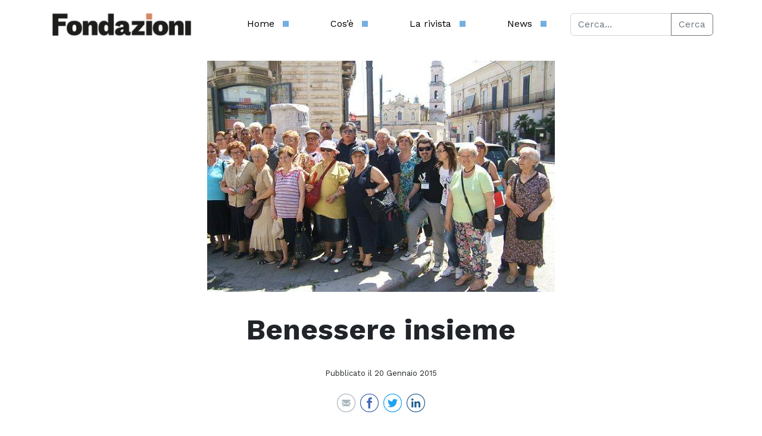

--- FILE ---
content_type: text/html; charset=UTF-8
request_url: https://fondazioni.acri.it/2015/01/20/benessere-insieme/
body_size: 66529
content:

<!DOCTYPE html>
<html lang="it-IT">
<head>
	<meta charset="UTF-8">
	<meta name="viewport" content="width=device-width, initial-scale=1, shrink-to-fit=no">
	<script src='https://acconsento.click/script-gtm.js' id='acconsento-script' data-key='5UUiZw6IFTXJeOYAWBAO98f4ltJSV2G3G1LT7BBl'></script>
	<meta name='robots' content='index, follow, max-image-preview:large, max-snippet:-1, max-video-preview:-1' />

	<!-- This site is optimized with the Yoast SEO plugin v26.7 - https://yoast.com/wordpress/plugins/seo/ -->
	<title>Benessere insieme - Fondazioni - ACRI</title>
	<link rel="canonical" href="https://fondazioni.acri.it/2015/01/20/benessere-insieme/" />
	<meta property="og:locale" content="it_IT" />
	<meta property="og:type" content="article" />
	<meta property="og:title" content="Benessere insieme - Fondazioni - ACRI" />
	<meta property="og:description" content="Per il terzo anno consecutivo la Fondazione&nbsp; Banca del Monte &ldquo;Domenico Siniscalco&nbsp; Ceci&rdquo; di Foggia, in collaborazione con l&rsquo;associazione&nbsp; &ldquo;Cultura e Ambiente&rdquo;, organizza&nbsp; il progetto &ldquo;Benessere insieme&rdquo;, destinato a&nbsp; circa 150 anziani del capoluogo con un reddito&nbsp; inferiore ai 20mila euro l&rsquo;anno. L&rsquo;iniziativa, interamente finanziata dalla Fondazione, prevede che gli ospiti vengano accompagnati&nbsp; a visitare [&hellip;]" />
	<meta property="og:url" content="https://fondazioni.acri.it/2015/01/20/benessere-insieme/" />
	<meta property="og:site_name" content="Fondazioni - ACRI" />
	<meta property="article:published_time" content="2015-01-20T16:47:31+00:00" />
	<meta property="article:modified_time" content="2023-03-21T13:56:19+00:00" />
	<meta property="og:image" content="https://fondazioni.acri.it/wp-content/uploads/2019/12/33-9_12_2014-17_3_6-1.jpg" />
	<meta property="og:image:width" content="584" />
	<meta property="og:image:height" content="388" />
	<meta property="og:image:type" content="image/jpeg" />
	<meta name="author" content="AcriGest" />
	<meta name="twitter:card" content="summary_large_image" />
	<meta name="twitter:creator" content="@acri_ufficiale" />
	<meta name="twitter:site" content="@acri_ufficiale" />
	<meta name="twitter:label1" content="Scritto da" />
	<meta name="twitter:data1" content="AcriGest" />
	<meta name="twitter:label2" content="Tempo di lettura stimato" />
	<meta name="twitter:data2" content="1 minuto" />
	<script type="application/ld+json" class="yoast-schema-graph">{"@context":"https://schema.org","@graph":[{"@type":"Article","@id":"https://fondazioni.acri.it/2015/01/20/benessere-insieme/#article","isPartOf":{"@id":"https://fondazioni.acri.it/2015/01/20/benessere-insieme/"},"author":{"name":"AcriGest","@id":"https://fondazioni.acri.it/#/schema/person/a5df86f6d93ef0ed662bca74368f2905"},"headline":"Benessere insieme","datePublished":"2015-01-20T16:47:31+00:00","dateModified":"2023-03-21T13:56:19+00:00","mainEntityOfPage":{"@id":"https://fondazioni.acri.it/2015/01/20/benessere-insieme/"},"wordCount":187,"publisher":{"@id":"https://fondazioni.acri.it/#organization"},"image":{"@id":"https://fondazioni.acri.it/2015/01/20/benessere-insieme/#primaryimage"},"thumbnailUrl":"https://fondazioni.acri.it/wp-content/uploads/2019/12/33-9_12_2014-17_3_6-1.jpg","articleSection":["Cura delle fragilità","Temi"],"inLanguage":"it-IT"},{"@type":"WebPage","@id":"https://fondazioni.acri.it/2015/01/20/benessere-insieme/","url":"https://fondazioni.acri.it/2015/01/20/benessere-insieme/","name":"Benessere insieme - Fondazioni - ACRI","isPartOf":{"@id":"https://fondazioni.acri.it/#website"},"primaryImageOfPage":{"@id":"https://fondazioni.acri.it/2015/01/20/benessere-insieme/#primaryimage"},"image":{"@id":"https://fondazioni.acri.it/2015/01/20/benessere-insieme/#primaryimage"},"thumbnailUrl":"https://fondazioni.acri.it/wp-content/uploads/2019/12/33-9_12_2014-17_3_6-1.jpg","datePublished":"2015-01-20T16:47:31+00:00","dateModified":"2023-03-21T13:56:19+00:00","breadcrumb":{"@id":"https://fondazioni.acri.it/2015/01/20/benessere-insieme/#breadcrumb"},"inLanguage":"it-IT","potentialAction":[{"@type":"ReadAction","target":["https://fondazioni.acri.it/2015/01/20/benessere-insieme/"]}]},{"@type":"ImageObject","inLanguage":"it-IT","@id":"https://fondazioni.acri.it/2015/01/20/benessere-insieme/#primaryimage","url":"https://fondazioni.acri.it/wp-content/uploads/2019/12/33-9_12_2014-17_3_6-1.jpg","contentUrl":"https://fondazioni.acri.it/wp-content/uploads/2019/12/33-9_12_2014-17_3_6-1.jpg","width":584,"height":388},{"@type":"BreadcrumbList","@id":"https://fondazioni.acri.it/2015/01/20/benessere-insieme/#breadcrumb","itemListElement":[{"@type":"ListItem","position":1,"name":"Home","item":"https://fondazioni.acri.it/"},{"@type":"ListItem","position":2,"name":"Benessere insieme"}]},{"@type":"WebSite","@id":"https://fondazioni.acri.it/#website","url":"https://fondazioni.acri.it/","name":"Fondazioni - ACRI","description":"","publisher":{"@id":"https://fondazioni.acri.it/#organization"},"potentialAction":[{"@type":"SearchAction","target":{"@type":"EntryPoint","urlTemplate":"https://fondazioni.acri.it/?s={search_term_string}"},"query-input":{"@type":"PropertyValueSpecification","valueRequired":true,"valueName":"search_term_string"}}],"inLanguage":"it-IT"},{"@type":"Organization","@id":"https://fondazioni.acri.it/#organization","name":"Fondazioni - ACRI","url":"https://fondazioni.acri.it/","logo":{"@type":"ImageObject","inLanguage":"it-IT","@id":"https://fondazioni.acri.it/#/schema/logo/image/","url":"https://fondazioni.acri.it/wp-content/uploads/2023/03/fondazioni-logo-mar-23.svg","contentUrl":"https://fondazioni.acri.it/wp-content/uploads/2023/03/fondazioni-logo-mar-23.svg","width":462,"height":72,"caption":"Fondazioni - ACRI"},"image":{"@id":"https://fondazioni.acri.it/#/schema/logo/image/"},"sameAs":["https://x.com/acri_ufficiale","https://www.linkedin.com/company/associazione-fondazioni-di-origine-bancaria-acri/mycompany/"]},{"@type":"Person","@id":"https://fondazioni.acri.it/#/schema/person/a5df86f6d93ef0ed662bca74368f2905","name":"AcriGest","image":{"@type":"ImageObject","inLanguage":"it-IT","@id":"https://fondazioni.acri.it/#/schema/person/image/","url":"https://secure.gravatar.com/avatar/05e45db448a3c0fb3363aebbf772a8b81ff39242f267c2ad637c974f56385545?s=96&d=mm&r=g","contentUrl":"https://secure.gravatar.com/avatar/05e45db448a3c0fb3363aebbf772a8b81ff39242f267c2ad637c974f56385545?s=96&d=mm&r=g","caption":"AcriGest"},"url":"https://fondazioni.acri.it/author/acrigest/"}]}</script>
	<!-- / Yoast SEO plugin. -->


<link rel="alternate" type="application/rss+xml" title="Fondazioni - ACRI &raquo; Feed" href="https://fondazioni.acri.it/feed/" />
<link rel="alternate" type="application/rss+xml" title="Fondazioni - ACRI &raquo; Feed dei commenti" href="https://fondazioni.acri.it/comments/feed/" />
<link rel="alternate" type="application/rss+xml" title="Fondazioni - ACRI &raquo; Benessere insieme Feed dei commenti" href="https://fondazioni.acri.it/2015/01/20/benessere-insieme/feed/" />
<link rel="alternate" title="oEmbed (JSON)" type="application/json+oembed" href="https://fondazioni.acri.it/wp-json/oembed/1.0/embed?url=https%3A%2F%2Ffondazioni.acri.it%2F2015%2F01%2F20%2Fbenessere-insieme%2F" />
<link rel="alternate" title="oEmbed (XML)" type="text/xml+oembed" href="https://fondazioni.acri.it/wp-json/oembed/1.0/embed?url=https%3A%2F%2Ffondazioni.acri.it%2F2015%2F01%2F20%2Fbenessere-insieme%2F&#038;format=xml" />
<style id='wp-img-auto-sizes-contain-inline-css'>
img:is([sizes=auto i],[sizes^="auto," i]){contain-intrinsic-size:3000px 1500px}
/*# sourceURL=wp-img-auto-sizes-contain-inline-css */
</style>
<style id='wp-emoji-styles-inline-css'>

	img.wp-smiley, img.emoji {
		display: inline !important;
		border: none !important;
		box-shadow: none !important;
		height: 1em !important;
		width: 1em !important;
		margin: 0 0.07em !important;
		vertical-align: -0.1em !important;
		background: none !important;
		padding: 0 !important;
	}
/*# sourceURL=wp-emoji-styles-inline-css */
</style>
<style id='wp-block-library-inline-css'>
:root{--wp-block-synced-color:#7a00df;--wp-block-synced-color--rgb:122,0,223;--wp-bound-block-color:var(--wp-block-synced-color);--wp-editor-canvas-background:#ddd;--wp-admin-theme-color:#007cba;--wp-admin-theme-color--rgb:0,124,186;--wp-admin-theme-color-darker-10:#006ba1;--wp-admin-theme-color-darker-10--rgb:0,107,160.5;--wp-admin-theme-color-darker-20:#005a87;--wp-admin-theme-color-darker-20--rgb:0,90,135;--wp-admin-border-width-focus:2px}@media (min-resolution:192dpi){:root{--wp-admin-border-width-focus:1.5px}}.wp-element-button{cursor:pointer}:root .has-very-light-gray-background-color{background-color:#eee}:root .has-very-dark-gray-background-color{background-color:#313131}:root .has-very-light-gray-color{color:#eee}:root .has-very-dark-gray-color{color:#313131}:root .has-vivid-green-cyan-to-vivid-cyan-blue-gradient-background{background:linear-gradient(135deg,#00d084,#0693e3)}:root .has-purple-crush-gradient-background{background:linear-gradient(135deg,#34e2e4,#4721fb 50%,#ab1dfe)}:root .has-hazy-dawn-gradient-background{background:linear-gradient(135deg,#faaca8,#dad0ec)}:root .has-subdued-olive-gradient-background{background:linear-gradient(135deg,#fafae1,#67a671)}:root .has-atomic-cream-gradient-background{background:linear-gradient(135deg,#fdd79a,#004a59)}:root .has-nightshade-gradient-background{background:linear-gradient(135deg,#330968,#31cdcf)}:root .has-midnight-gradient-background{background:linear-gradient(135deg,#020381,#2874fc)}:root{--wp--preset--font-size--normal:16px;--wp--preset--font-size--huge:42px}.has-regular-font-size{font-size:1em}.has-larger-font-size{font-size:2.625em}.has-normal-font-size{font-size:var(--wp--preset--font-size--normal)}.has-huge-font-size{font-size:var(--wp--preset--font-size--huge)}.has-text-align-center{text-align:center}.has-text-align-left{text-align:left}.has-text-align-right{text-align:right}.has-fit-text{white-space:nowrap!important}#end-resizable-editor-section{display:none}.aligncenter{clear:both}.items-justified-left{justify-content:flex-start}.items-justified-center{justify-content:center}.items-justified-right{justify-content:flex-end}.items-justified-space-between{justify-content:space-between}.screen-reader-text{border:0;clip-path:inset(50%);height:1px;margin:-1px;overflow:hidden;padding:0;position:absolute;width:1px;word-wrap:normal!important}.screen-reader-text:focus{background-color:#ddd;clip-path:none;color:#444;display:block;font-size:1em;height:auto;left:5px;line-height:normal;padding:15px 23px 14px;text-decoration:none;top:5px;width:auto;z-index:100000}html :where(.has-border-color){border-style:solid}html :where([style*=border-top-color]){border-top-style:solid}html :where([style*=border-right-color]){border-right-style:solid}html :where([style*=border-bottom-color]){border-bottom-style:solid}html :where([style*=border-left-color]){border-left-style:solid}html :where([style*=border-width]){border-style:solid}html :where([style*=border-top-width]){border-top-style:solid}html :where([style*=border-right-width]){border-right-style:solid}html :where([style*=border-bottom-width]){border-bottom-style:solid}html :where([style*=border-left-width]){border-left-style:solid}html :where(img[class*=wp-image-]){height:auto;max-width:100%}:where(figure){margin:0 0 1em}html :where(.is-position-sticky){--wp-admin--admin-bar--position-offset:var(--wp-admin--admin-bar--height,0px)}@media screen and (max-width:600px){html :where(.is-position-sticky){--wp-admin--admin-bar--position-offset:0px}}

/*# sourceURL=wp-block-library-inline-css */
</style><style id='global-styles-inline-css'>
:root{--wp--preset--aspect-ratio--square: 1;--wp--preset--aspect-ratio--4-3: 4/3;--wp--preset--aspect-ratio--3-4: 3/4;--wp--preset--aspect-ratio--3-2: 3/2;--wp--preset--aspect-ratio--2-3: 2/3;--wp--preset--aspect-ratio--16-9: 16/9;--wp--preset--aspect-ratio--9-16: 9/16;--wp--preset--color--black: #000000;--wp--preset--color--cyan-bluish-gray: #abb8c3;--wp--preset--color--white: #ffffff;--wp--preset--color--pale-pink: #f78da7;--wp--preset--color--vivid-red: #cf2e2e;--wp--preset--color--luminous-vivid-orange: #ff6900;--wp--preset--color--luminous-vivid-amber: #fcb900;--wp--preset--color--light-green-cyan: #7bdcb5;--wp--preset--color--vivid-green-cyan: #00d084;--wp--preset--color--pale-cyan-blue: #8ed1fc;--wp--preset--color--vivid-cyan-blue: #0693e3;--wp--preset--color--vivid-purple: #9b51e0;--wp--preset--gradient--vivid-cyan-blue-to-vivid-purple: linear-gradient(135deg,rgb(6,147,227) 0%,rgb(155,81,224) 100%);--wp--preset--gradient--light-green-cyan-to-vivid-green-cyan: linear-gradient(135deg,rgb(122,220,180) 0%,rgb(0,208,130) 100%);--wp--preset--gradient--luminous-vivid-amber-to-luminous-vivid-orange: linear-gradient(135deg,rgb(252,185,0) 0%,rgb(255,105,0) 100%);--wp--preset--gradient--luminous-vivid-orange-to-vivid-red: linear-gradient(135deg,rgb(255,105,0) 0%,rgb(207,46,46) 100%);--wp--preset--gradient--very-light-gray-to-cyan-bluish-gray: linear-gradient(135deg,rgb(238,238,238) 0%,rgb(169,184,195) 100%);--wp--preset--gradient--cool-to-warm-spectrum: linear-gradient(135deg,rgb(74,234,220) 0%,rgb(151,120,209) 20%,rgb(207,42,186) 40%,rgb(238,44,130) 60%,rgb(251,105,98) 80%,rgb(254,248,76) 100%);--wp--preset--gradient--blush-light-purple: linear-gradient(135deg,rgb(255,206,236) 0%,rgb(152,150,240) 100%);--wp--preset--gradient--blush-bordeaux: linear-gradient(135deg,rgb(254,205,165) 0%,rgb(254,45,45) 50%,rgb(107,0,62) 100%);--wp--preset--gradient--luminous-dusk: linear-gradient(135deg,rgb(255,203,112) 0%,rgb(199,81,192) 50%,rgb(65,88,208) 100%);--wp--preset--gradient--pale-ocean: linear-gradient(135deg,rgb(255,245,203) 0%,rgb(182,227,212) 50%,rgb(51,167,181) 100%);--wp--preset--gradient--electric-grass: linear-gradient(135deg,rgb(202,248,128) 0%,rgb(113,206,126) 100%);--wp--preset--gradient--midnight: linear-gradient(135deg,rgb(2,3,129) 0%,rgb(40,116,252) 100%);--wp--preset--font-size--small: 13px;--wp--preset--font-size--medium: 20px;--wp--preset--font-size--large: 36px;--wp--preset--font-size--x-large: 42px;--wp--preset--spacing--20: 0.44rem;--wp--preset--spacing--30: 0.67rem;--wp--preset--spacing--40: 1rem;--wp--preset--spacing--50: 1.5rem;--wp--preset--spacing--60: 2.25rem;--wp--preset--spacing--70: 3.38rem;--wp--preset--spacing--80: 5.06rem;--wp--preset--shadow--natural: 6px 6px 9px rgba(0, 0, 0, 0.2);--wp--preset--shadow--deep: 12px 12px 50px rgba(0, 0, 0, 0.4);--wp--preset--shadow--sharp: 6px 6px 0px rgba(0, 0, 0, 0.2);--wp--preset--shadow--outlined: 6px 6px 0px -3px rgb(255, 255, 255), 6px 6px rgb(0, 0, 0);--wp--preset--shadow--crisp: 6px 6px 0px rgb(0, 0, 0);}:where(.is-layout-flex){gap: 0.5em;}:where(.is-layout-grid){gap: 0.5em;}body .is-layout-flex{display: flex;}.is-layout-flex{flex-wrap: wrap;align-items: center;}.is-layout-flex > :is(*, div){margin: 0;}body .is-layout-grid{display: grid;}.is-layout-grid > :is(*, div){margin: 0;}:where(.wp-block-columns.is-layout-flex){gap: 2em;}:where(.wp-block-columns.is-layout-grid){gap: 2em;}:where(.wp-block-post-template.is-layout-flex){gap: 1.25em;}:where(.wp-block-post-template.is-layout-grid){gap: 1.25em;}.has-black-color{color: var(--wp--preset--color--black) !important;}.has-cyan-bluish-gray-color{color: var(--wp--preset--color--cyan-bluish-gray) !important;}.has-white-color{color: var(--wp--preset--color--white) !important;}.has-pale-pink-color{color: var(--wp--preset--color--pale-pink) !important;}.has-vivid-red-color{color: var(--wp--preset--color--vivid-red) !important;}.has-luminous-vivid-orange-color{color: var(--wp--preset--color--luminous-vivid-orange) !important;}.has-luminous-vivid-amber-color{color: var(--wp--preset--color--luminous-vivid-amber) !important;}.has-light-green-cyan-color{color: var(--wp--preset--color--light-green-cyan) !important;}.has-vivid-green-cyan-color{color: var(--wp--preset--color--vivid-green-cyan) !important;}.has-pale-cyan-blue-color{color: var(--wp--preset--color--pale-cyan-blue) !important;}.has-vivid-cyan-blue-color{color: var(--wp--preset--color--vivid-cyan-blue) !important;}.has-vivid-purple-color{color: var(--wp--preset--color--vivid-purple) !important;}.has-black-background-color{background-color: var(--wp--preset--color--black) !important;}.has-cyan-bluish-gray-background-color{background-color: var(--wp--preset--color--cyan-bluish-gray) !important;}.has-white-background-color{background-color: var(--wp--preset--color--white) !important;}.has-pale-pink-background-color{background-color: var(--wp--preset--color--pale-pink) !important;}.has-vivid-red-background-color{background-color: var(--wp--preset--color--vivid-red) !important;}.has-luminous-vivid-orange-background-color{background-color: var(--wp--preset--color--luminous-vivid-orange) !important;}.has-luminous-vivid-amber-background-color{background-color: var(--wp--preset--color--luminous-vivid-amber) !important;}.has-light-green-cyan-background-color{background-color: var(--wp--preset--color--light-green-cyan) !important;}.has-vivid-green-cyan-background-color{background-color: var(--wp--preset--color--vivid-green-cyan) !important;}.has-pale-cyan-blue-background-color{background-color: var(--wp--preset--color--pale-cyan-blue) !important;}.has-vivid-cyan-blue-background-color{background-color: var(--wp--preset--color--vivid-cyan-blue) !important;}.has-vivid-purple-background-color{background-color: var(--wp--preset--color--vivid-purple) !important;}.has-black-border-color{border-color: var(--wp--preset--color--black) !important;}.has-cyan-bluish-gray-border-color{border-color: var(--wp--preset--color--cyan-bluish-gray) !important;}.has-white-border-color{border-color: var(--wp--preset--color--white) !important;}.has-pale-pink-border-color{border-color: var(--wp--preset--color--pale-pink) !important;}.has-vivid-red-border-color{border-color: var(--wp--preset--color--vivid-red) !important;}.has-luminous-vivid-orange-border-color{border-color: var(--wp--preset--color--luminous-vivid-orange) !important;}.has-luminous-vivid-amber-border-color{border-color: var(--wp--preset--color--luminous-vivid-amber) !important;}.has-light-green-cyan-border-color{border-color: var(--wp--preset--color--light-green-cyan) !important;}.has-vivid-green-cyan-border-color{border-color: var(--wp--preset--color--vivid-green-cyan) !important;}.has-pale-cyan-blue-border-color{border-color: var(--wp--preset--color--pale-cyan-blue) !important;}.has-vivid-cyan-blue-border-color{border-color: var(--wp--preset--color--vivid-cyan-blue) !important;}.has-vivid-purple-border-color{border-color: var(--wp--preset--color--vivid-purple) !important;}.has-vivid-cyan-blue-to-vivid-purple-gradient-background{background: var(--wp--preset--gradient--vivid-cyan-blue-to-vivid-purple) !important;}.has-light-green-cyan-to-vivid-green-cyan-gradient-background{background: var(--wp--preset--gradient--light-green-cyan-to-vivid-green-cyan) !important;}.has-luminous-vivid-amber-to-luminous-vivid-orange-gradient-background{background: var(--wp--preset--gradient--luminous-vivid-amber-to-luminous-vivid-orange) !important;}.has-luminous-vivid-orange-to-vivid-red-gradient-background{background: var(--wp--preset--gradient--luminous-vivid-orange-to-vivid-red) !important;}.has-very-light-gray-to-cyan-bluish-gray-gradient-background{background: var(--wp--preset--gradient--very-light-gray-to-cyan-bluish-gray) !important;}.has-cool-to-warm-spectrum-gradient-background{background: var(--wp--preset--gradient--cool-to-warm-spectrum) !important;}.has-blush-light-purple-gradient-background{background: var(--wp--preset--gradient--blush-light-purple) !important;}.has-blush-bordeaux-gradient-background{background: var(--wp--preset--gradient--blush-bordeaux) !important;}.has-luminous-dusk-gradient-background{background: var(--wp--preset--gradient--luminous-dusk) !important;}.has-pale-ocean-gradient-background{background: var(--wp--preset--gradient--pale-ocean) !important;}.has-electric-grass-gradient-background{background: var(--wp--preset--gradient--electric-grass) !important;}.has-midnight-gradient-background{background: var(--wp--preset--gradient--midnight) !important;}.has-small-font-size{font-size: var(--wp--preset--font-size--small) !important;}.has-medium-font-size{font-size: var(--wp--preset--font-size--medium) !important;}.has-large-font-size{font-size: var(--wp--preset--font-size--large) !important;}.has-x-large-font-size{font-size: var(--wp--preset--font-size--x-large) !important;}
/*# sourceURL=global-styles-inline-css */
</style>

<style id='classic-theme-styles-inline-css'>
/*! This file is auto-generated */
.wp-block-button__link{color:#fff;background-color:#32373c;border-radius:9999px;box-shadow:none;text-decoration:none;padding:calc(.667em + 2px) calc(1.333em + 2px);font-size:1.125em}.wp-block-file__button{background:#32373c;color:#fff;text-decoration:none}
/*# sourceURL=/wp-includes/css/classic-themes.min.css */
</style>
<link rel='stylesheet' id='wppa_style-css' href='https://fondazioni.acri.it/wp-content/plugins/wp-photo-album-plus-xsaw-gu/wppa-style.css?ver=240910-83411' media='all' />
<style id='wppa_style-inline-css'>

.wppa-box {	border-style: solid; border-width:1px;border-radius:6px; -moz-border-radius:6px;margin-bottom:8px;background-color:#eeeeee;border-color:#cccccc; }
.wppa-mini-box { border-style: solid; border-width:1px;border-radius:2px;border-color:#cccccc; }
.wppa-cover-box {  }
.wppa-cover-text-frame {  }
.wppa-box-text {  }
.wppa-box-text, .wppa-box-text-nocolor { font-weight:normal; }
.wppa-thumb-text { font-weight:normal; }
.wppa-nav-text { font-weight:normal; }
.wppa-img { background-color:#eeeeee; }
.wppa-title { font-weight:bold; }
.wppa-fulldesc { font-weight:normal; }
.wppa-fulltitle { font-weight:normal; }
/*# sourceURL=wppa_style-inline-css */
</style>
<link rel='stylesheet' id='chld_thm_cfg_parent-css' href='https://fondazioni.acri.it/wp-content/themes/fondazioni/style.css?ver=6.9' media='all' />
<link rel='stylesheet' id='style-css' href='https://fondazioni.acri.it/wp-content/themes/fondazioni-child/style.css?ver=3.3.5.1678185735' media='all' />
<link rel='stylesheet' id='main-css' href='https://fondazioni.acri.it/wp-content/themes/fondazioni/assets/dist/main.css?ver=3.3.5.1678185735' media='all' />
<link rel='stylesheet' id='glg-photobox-style-css' href='https://fondazioni.acri.it/wp-content/plugins/gallery-lightbox-slider/css/photobox/photobox.min.css?ver=1.0.0.41' media='' />
<script src="https://fondazioni.acri.it/wp-includes/js/jquery/jquery.min.js?ver=3.7.1" id="jquery-core-js"></script>
<script src="https://fondazioni.acri.it/wp-includes/js/jquery/jquery-migrate.min.js?ver=3.4.1" id="jquery-migrate-js"></script>
<script src="https://fondazioni.acri.it/wp-includes/js/dist/hooks.min.js?ver=dd5603f07f9220ed27f1" id="wp-hooks-js"></script>
<script src="https://fondazioni.acri.it/wp-includes/js/dist/i18n.min.js?ver=c26c3dc7bed366793375" id="wp-i18n-js"></script>
<script id="wp-i18n-js-after">
wp.i18n.setLocaleData( { 'text direction\u0004ltr': [ 'ltr' ] } );
//# sourceURL=wp-i18n-js-after
</script>
<script src="https://fondazioni.acri.it/wp-content/plugins/wp-photo-album-plus-xsaw-gu/js/wppa-decls.js?ver=240910-63411" id="wppa-decls-js"></script>
<script src="https://fondazioni.acri.it/wp-includes/js/jquery/jquery.form.min.js?ver=4.3.0" id="jquery-form-js"></script>
<script src="https://fondazioni.acri.it/wp-includes/js/imagesloaded.min.js?ver=5.0.0" id="imagesloaded-js"></script>
<script src="https://fondazioni.acri.it/wp-includes/js/masonry.min.js?ver=4.2.2" id="masonry-js"></script>
<script src="https://fondazioni.acri.it/wp-includes/js/jquery/jquery.masonry.min.js?ver=3.1.2b" id="jquery-masonry-js"></script>
<script src="https://fondazioni.acri.it/wp-includes/js/jquery/ui/core.min.js?ver=1.13.3" id="jquery-ui-core-js"></script>
<script src="https://fondazioni.acri.it/wp-includes/js/jquery/ui/mouse.min.js?ver=1.13.3" id="jquery-ui-mouse-js"></script>
<script src="https://fondazioni.acri.it/wp-includes/js/jquery/ui/resizable.min.js?ver=1.13.3" id="jquery-ui-resizable-js"></script>
<script src="https://fondazioni.acri.it/wp-includes/js/jquery/ui/draggable.min.js?ver=1.13.3" id="jquery-ui-draggable-js"></script>
<script src="https://fondazioni.acri.it/wp-includes/js/jquery/ui/controlgroup.min.js?ver=1.13.3" id="jquery-ui-controlgroup-js"></script>
<script src="https://fondazioni.acri.it/wp-includes/js/jquery/ui/checkboxradio.min.js?ver=1.13.3" id="jquery-ui-checkboxradio-js"></script>
<script src="https://fondazioni.acri.it/wp-includes/js/jquery/ui/button.min.js?ver=1.13.3" id="jquery-ui-button-js"></script>
<script src="https://fondazioni.acri.it/wp-includes/js/jquery/ui/dialog.min.js?ver=1.13.3" id="jquery-ui-dialog-js"></script>
<script id="wppa-all-js-extra">
var wppaObj = {"restUrl":"https://fondazioni.acri.it/wp-json/","restNonce":"f9cebcae15"};
//# sourceURL=wppa-all-js-extra
</script>
<script src="https://fondazioni.acri.it/wp-content/plugins/wp-photo-album-plus-xsaw-gu/js/wppa-all.js?ver=240910-63411" id="wppa-all-js"></script>
<script src="https://fondazioni.acri.it/wp-content/plugins/wp-photo-album-plus-xsaw-gu/vendor/jquery-easing/jquery.easing.min.js?ver=8.8.03.003" id="nicescrollr-easing-min-js-js"></script>
<script src="https://fondazioni.acri.it/wp-content/plugins/gallery-lightbox-slider/js/jquery/photobox/jquery.photobox.min.js?ver=1.0.0.41" id="glg-photobox-js"></script>
<link rel="https://api.w.org/" href="https://fondazioni.acri.it/wp-json/" /><link rel="alternate" title="JSON" type="application/json" href="https://fondazioni.acri.it/wp-json/wp/v2/posts/3008" /><link rel="EditURI" type="application/rsd+xml" title="RSD" href="https://fondazioni.acri.it/xmlrpc.php?rsd" />
<meta name="generator" content="WordPress 6.9" />
<link rel='shortlink' href='https://fondazioni.acri.it/?p=3008' />
<meta name="generator" content="Powered by WPBakery Page Builder - drag and drop page builder for WordPress."/>
<meta name="generator" content="Powered by Slider Revolution 6.5.19 - responsive, Mobile-Friendly Slider Plugin for WordPress with comfortable drag and drop interface." />
<link rel="icon" href="https://fondazioni.acri.it/wp-content/uploads/2023/03/cropped-Fondazioni-favicon-512x512-1-32x32.png" sizes="32x32" />
<link rel="icon" href="https://fondazioni.acri.it/wp-content/uploads/2023/03/cropped-Fondazioni-favicon-512x512-1-192x192.png" sizes="192x192" />
<link rel="apple-touch-icon" href="https://fondazioni.acri.it/wp-content/uploads/2023/03/cropped-Fondazioni-favicon-512x512-1-180x180.png" />
<meta name="msapplication-TileImage" content="https://fondazioni.acri.it/wp-content/uploads/2023/03/cropped-Fondazioni-favicon-512x512-1-270x270.png" />
<script>function setREVStartSize(e){
			//window.requestAnimationFrame(function() {
				window.RSIW = window.RSIW===undefined ? window.innerWidth : window.RSIW;
				window.RSIH = window.RSIH===undefined ? window.innerHeight : window.RSIH;
				try {
					var pw = document.getElementById(e.c).parentNode.offsetWidth,
						newh;
					pw = pw===0 || isNaN(pw) ? window.RSIW : pw;
					e.tabw = e.tabw===undefined ? 0 : parseInt(e.tabw);
					e.thumbw = e.thumbw===undefined ? 0 : parseInt(e.thumbw);
					e.tabh = e.tabh===undefined ? 0 : parseInt(e.tabh);
					e.thumbh = e.thumbh===undefined ? 0 : parseInt(e.thumbh);
					e.tabhide = e.tabhide===undefined ? 0 : parseInt(e.tabhide);
					e.thumbhide = e.thumbhide===undefined ? 0 : parseInt(e.thumbhide);
					e.mh = e.mh===undefined || e.mh=="" || e.mh==="auto" ? 0 : parseInt(e.mh,0);
					if(e.layout==="fullscreen" || e.l==="fullscreen")
						newh = Math.max(e.mh,window.RSIH);
					else{
						e.gw = Array.isArray(e.gw) ? e.gw : [e.gw];
						for (var i in e.rl) if (e.gw[i]===undefined || e.gw[i]===0) e.gw[i] = e.gw[i-1];
						e.gh = e.el===undefined || e.el==="" || (Array.isArray(e.el) && e.el.length==0)? e.gh : e.el;
						e.gh = Array.isArray(e.gh) ? e.gh : [e.gh];
						for (var i in e.rl) if (e.gh[i]===undefined || e.gh[i]===0) e.gh[i] = e.gh[i-1];
											
						var nl = new Array(e.rl.length),
							ix = 0,
							sl;
						e.tabw = e.tabhide>=pw ? 0 : e.tabw;
						e.thumbw = e.thumbhide>=pw ? 0 : e.thumbw;
						e.tabh = e.tabhide>=pw ? 0 : e.tabh;
						e.thumbh = e.thumbhide>=pw ? 0 : e.thumbh;
						for (var i in e.rl) nl[i] = e.rl[i]<window.RSIW ? 0 : e.rl[i];
						sl = nl[0];
						for (var i in nl) if (sl>nl[i] && nl[i]>0) { sl = nl[i]; ix=i;}
						var m = pw>(e.gw[ix]+e.tabw+e.thumbw) ? 1 : (pw-(e.tabw+e.thumbw)) / (e.gw[ix]);
						newh =  (e.gh[ix] * m) + (e.tabh + e.thumbh);
					}
					var el = document.getElementById(e.c);
					if (el!==null && el) el.style.height = newh+"px";
					el = document.getElementById(e.c+"_wrapper");
					if (el!==null && el) {
						el.style.height = newh+"px";
						el.style.display = "block";
					}
				} catch(e){
					console.log("Failure at Presize of Slider:" + e)
				}
			//});
		  };</script>
<noscript><style> .wpb_animate_when_almost_visible { opacity: 1; }</style></noscript>	<!--script type="text/javascript">
var _iub = _iub || [];
_iub.csConfiguration = {"askConsentAtCookiePolicyUpdate":true,"countryDetection":true,"enableLgpd":true,"enableUspr":true,"floatingPreferencesButtonDisplay":"bottom-right","lgpdAppliesGlobally":false,"perPurposeConsent":true,"siteId":3058203,"whitelabel":false,"cookiePolicyId":69336180,"lang":"it", "banner":{ "acceptButtonCaptionColor":"#FFFFFF","acceptButtonColor":"#0073CE","acceptButtonDisplay":true,"backgroundColor":"#FFFFFF","brandBackgroundColor":"#FFFFFF","brandTextColor":"#000000","closeButtonDisplay":false,"customizeButtonCaptionColor":"#4D4D4D","customizeButtonColor":"#DADADA","customizeButtonDisplay":true,"explicitWithdrawal":true,"listPurposes":true,"logo":"[data-uri]","position":"float-top-center","rejectButtonCaptionColor":"#FFFFFF","rejectButtonColor":"#0073CE","rejectButtonDisplay":true,"showPurposesToggles":true,"textColor":"#000000" }};
</script>
<script type="text/javascript" src="//cdn.iubenda.com/cs/gpp/stub.js"></script>
<script type="text/javascript" src="//cdn.iubenda.com/cs/iubenda_cs.js" charset="UTF-8" async></script-->
	<!-- Matomo -->
	<script>
		var _paq = window._paq = window._paq || [];
		/* tracker methods like "setCustomDimension" should be called before "trackPageView" */
		_paq.push(['trackPageView']);
		_paq.push(['enableLinkTracking']);
		(function() {
		var u="https://matomo.vortix.it/matomo/";
		_paq.push(['setTrackerUrl', u+'matomo.php']);
		_paq.push(['setSiteId', '8']);
		var d=document, g=d.createElement('script'), s=d.getElementsByTagName('script')[0];
		g.async=true; g.src=u+'matomo.js'; s.parentNode.insertBefore(g,s);
		})();
	</script>
	<!-- End Matomo Code -->
	<link rel="preconnect" href="https://fonts.googleapis.com">
	<link rel="preconnect" href="https://fonts.gstatic.com" crossorigin>
	<link href="https://fonts.googleapis.com/css2?family=Work+Sans:ital,wght@0,400;0,500;0,600;0,700;0,800;0,900;1,400&display=swap" rel="stylesheet">
<link rel='stylesheet' id='yarppRelatedCss-css' href='https://fondazioni.acri.it/wp-content/plugins/yet-another-related-posts-plugin/style/related.css?ver=5.30.11' media='all' />
<link rel='stylesheet' id='yarpp-thumbnails-css' href='https://fondazioni.acri.it/wp-content/plugins/yet-another-related-posts-plugin/style/styles_thumbnails.css?ver=5.30.11' media='all' />
<style id='yarpp-thumbnails-inline-css'>
.yarpp-thumbnails-horizontal .yarpp-thumbnail {width: 1034px;height: 1074px;margin: 5px;margin-left: 0px;}.yarpp-thumbnail > img, .yarpp-thumbnail-default {width: 1024px;height: 1024px;margin: 5px;}.yarpp-thumbnails-horizontal .yarpp-thumbnail-title {margin: 7px;margin-top: 0px;width: 1024px;}.yarpp-thumbnail-default > img {min-height: 1024px;min-width: 1024px;}
/*# sourceURL=yarpp-thumbnails-inline-css */
</style>
<link rel='stylesheet' id='rs-plugin-settings-css' href='https://fondazioni.acri.it/wp-content/plugins/revslider/public/assets/css/rs6.css?ver=6.5.19' media='all' />
<style id='rs-plugin-settings-inline-css'>
#rs-demo-id {}
/*# sourceURL=rs-plugin-settings-inline-css */
</style>
</head>


<body class="wp-singular post-template-default single single-post postid-3008 single-format-standard wp-theme-fondazioni wp-child-theme-fondazioni-child wpb-js-composer js-comp-ver-6.8.0 vc_responsive">


<a href="#main" class="visually-hidden-focusable">Skip to main content</a>

<div id="wrapper">
	<header>
		<nav id="header" class="navbar navbar-expand-md navbar-light bg-light fixed-top">
			<div class="container">
				<a class="navbar-brand" href="https://fondazioni.acri.it" title="Fondazioni &#8211; ACRI" rel="home">
											<img src="https://fondazioni.acri.it/wp-content/uploads/2024/06/Widget-Fondazioni-2.png" alt="Fondazioni &#8211; ACRI" />
									</a>

				<button class="navbar-toggler" type="button" data-bs-toggle="collapse" data-bs-target="#navbar" aria-controls="navbar" aria-expanded="false" aria-label="Toggle navigation">
					<span class="navbar-toggler-icon"></span>
				</button>

				<div id="navbar" class="collapse navbar-collapse">
					<ul id="menu-menu" class="navbar-nav"><li itemscope="itemscope" itemtype="https://www.schema.org/SiteNavigationElement" id="menu-item-19140" class="menu-item menu-item-type-custom menu-item-object-custom nav-item menu-item-19140"><a title="Home" href="/" class="nav-link">Home</a></li>
<li itemscope="itemscope" itemtype="https://www.schema.org/SiteNavigationElement" id="menu-item-21887" class="menu-item menu-item-type-post_type menu-item-object-page nav-item menu-item-21887"><a title="Cos’è" href="https://fondazioni.acri.it/cose/" class="nav-link">Cos’è</a></li>
<li itemscope="itemscope" itemtype="https://www.schema.org/SiteNavigationElement" id="menu-item-19142" class="menu-item menu-item-type-custom menu-item-object-custom nav-item menu-item-19142"><a title="La rivista" href="/fondazioni_online" class="nav-link">La rivista</a></li>
<li itemscope="itemscope" itemtype="https://www.schema.org/SiteNavigationElement" id="menu-item-19143" class="menu-item menu-item-type-custom menu-item-object-custom nav-item menu-item-19143"><a title="News" href="/category/notizie" class="nav-link">News</a></li>
</ul>							<form class="search-form my-2 my-lg-0" role="search" method="get" action="https://fondazioni.acri.it/">
								<div class="input-group">
									<input type="text" name="s" class="form-control" placeholder="Cerca..." title="Search" />
									<button type="submit" name="submit" class="btn btn-outline-secondary">Cerca</button>
								</div>
							</form>
									</div><!-- /.navbar-collapse -->
			</div><!-- /.container -->
		</nav><!-- /#header -->
	</header>

	<main id="main" class="container" style="padding-top: 66px;">
					<div class="row">
				<div class="col-md-12 col-sm-12">
		
<article id="post-3008" class="post-3008 post type-post status-publish format-standard has-post-thumbnail hentry category-cura-delle-fragilita category-temi">
	<header class="entry-header text-center">
		<div class="post-thumbnail" style="max-width:800px;margin:20px auto 0"><img width="584" height="388" src="https://fondazioni.acri.it/wp-content/uploads/2019/12/33-9_12_2014-17_3_6-1.jpg" class="attachment-rta_thumb_cropped_1165x605 size-rta_thumb_cropped_1165x605 wp-post-image" alt="" decoding="async" fetchpriority="high" srcset="https://fondazioni.acri.it/wp-content/uploads/2019/12/33-9_12_2014-17_3_6-1.jpg 584w, https://fondazioni.acri.it/wp-content/uploads/2019/12/33-9_12_2014-17_3_6-1-300x199.jpg 300w" sizes="(max-width: 584px) 100vw, 584px" /></div>		<h1 class="entry-title">Benessere insieme</h1>
					<div class="entry-meta" style="margin-top:0">
				<span class="sep">Pubblicato il </span><time class="entry-date" datetime="2015-01-20T17:47:31+01:00">20 Gennaio 2015</time>				<p class="text-center mt-4">
					<a href="mailto:"><img src="/wp-content/uploads/2023/03/mail_icona.svg"></a> <a href="https://www.facebook.com/sharer/sharer.php?u=https://fondazioni.acri.it/2015/01/20/benessere-insieme" target="_blank"><img src="/wp-content/uploads/2023/03/facebook_icona.svg"></a> <a href="https://twitter.com/intent/tweet?url=https://fondazioni.acri.it/2015/01/20/benessere-insieme" target="_blank"><img src="/wp-content/uploads/2023/03/twitter-icon.svg"></a> <a href="https://www.linkedin.com/sharing/share-offsite/?url=https://fondazioni.acri.it/2015/01/20/benessere-insieme" target="_blank"><img src="/wp-content/uploads/2023/04/in-icon.svg" style="max-width:33px"></a></div>
				</p>
			</div><!-- /.entry-meta -->
			</header><!-- /.entry-header -->
	<div class="entry-content">
		<p class="MsoNormal" style="text-align: justify;"><span style="font-size: 10pt;">Per il terzo anno consecutivo la Fondazione&nbsp; Banca del Monte &ldquo;Domenico Siniscalco&nbsp; Ceci&rdquo; di Foggia, in collaborazione con l&rsquo;associazione&nbsp; &ldquo;Cultura e Ambiente&rdquo;, organizza&nbsp; il progetto &ldquo;Benessere insieme&rdquo;, destinato a&nbsp; circa 150 anziani del capoluogo con un reddito&nbsp; inferiore ai 20mila euro l&rsquo;anno. L&rsquo;iniziativa, interamente finanziata dalla Fondazione, prevede che gli ospiti vengano accompagnati&nbsp; a visitare mete culturali e ambientali&nbsp; della Daunia, in modo da approfondirne la&nbsp; conoscenza sia dal punto di vista storico-artistico&nbsp; e naturale, ma anche enogastronomico.&nbsp; Da poco si &egrave; concluso il primo dei tre cicli in&nbsp; cui si articola quest&rsquo;anno il progetto. Una&nbsp; cinquantina di persone over65 &egrave; stata accompagnata&nbsp; per sei giorni, in pullman, verso&nbsp; destinazioni di grande interesse, presso le&nbsp; quali, grazie anche allo stimolo dei volontari&nbsp; accompagnatori, diversi dei partecipanti&nbsp; hanno spesso fatto emergere i propri ricordi,&nbsp; condividendoli con i propri compagni di&nbsp; viaggio, in un&rsquo;atmosfera solidale e affiatata.</span><span style="font-size: 10pt;"> </p>
<p><em style="font-family: verdana, geneva;"><a href="http://www.acri.it/_upload/rivista/119_fondazioni_num_14.pdf" target="_blank" rel="noopener noreferrer">da &ldquo;Fondazioni&rdquo; luglio-agosto 2013</a></em><br /></span></p>
	</div><!-- /.entry-content -->

	

</article><!-- /#post-3008 -->
<div class='yarpp yarpp-related yarpp-related-website yarpp-template-thumbnails'>
<!-- YARPP Thumbnails -->
<h3>ARTICOLI CORRELATI</h3>
<div class="yarpp-thumbnails-horizontal">
<a class='yarpp-thumbnail' rel='norewrite' href='https://fondazioni.acri.it/2016/04/20/linnovazione-in-sanita/' title='L’innovazione in sanità'>
<img width="584" height="388" src="https://fondazioni.acri.it/wp-content/uploads/2019/12/3-20_4_2016-10_59_29-1.jpg" class="attachment-large size-large wp-post-image" alt="" data-pin-nopin="true" decoding="async" loading="lazy" srcset="https://fondazioni.acri.it/wp-content/uploads/2019/12/3-20_4_2016-10_59_29-1.jpg 584w, https://fondazioni.acri.it/wp-content/uploads/2019/12/3-20_4_2016-10_59_29-1-300x199.jpg 300w" sizes="auto, (max-width: 584px) 100vw, 584px" /><span class="yarpp-thumbnail-title">L’innovazione in sanità</span></a>
<a class='yarpp-thumbnail' rel='norewrite' href='https://fondazioni.acri.it/2017/01/30/intervento-straordinario-per-linsegnamento-di-sostegno/' title='Intervento straordinario per l&#8217;insegnamento di sostegno'>
<img width="584" height="388" src="https://fondazioni.acri.it/wp-content/uploads/2019/12/161020_laspezia-24_10_2016-17_31_2-1.jpg" class="attachment-large size-large wp-post-image" alt="" data-pin-nopin="true" decoding="async" loading="lazy" srcset="https://fondazioni.acri.it/wp-content/uploads/2019/12/161020_laspezia-24_10_2016-17_31_2-1.jpg 584w, https://fondazioni.acri.it/wp-content/uploads/2019/12/161020_laspezia-24_10_2016-17_31_2-1-300x199.jpg 300w" sizes="auto, (max-width: 584px) 100vw, 584px" /><span class="yarpp-thumbnail-title">Intervento straordinario per l&#8217;insegnamento di sostegno</span></a>
<a class='yarpp-thumbnail' rel='norewrite' href='https://fondazioni.acri.it/2017/01/30/cooperazione-internazionale-un-nuovo-bando-a-modena/' title='Cooperazione internazionale, un nuovo bando a Modena'>
<img width="584" height="388" src="https://fondazioni.acri.it/wp-content/uploads/2019/12/161124_modena-25_11_2016-13_12_30-1.jpg" class="attachment-large size-large wp-post-image" alt="" data-pin-nopin="true" decoding="async" loading="lazy" srcset="https://fondazioni.acri.it/wp-content/uploads/2019/12/161124_modena-25_11_2016-13_12_30-1.jpg 584w, https://fondazioni.acri.it/wp-content/uploads/2019/12/161124_modena-25_11_2016-13_12_30-1-300x199.jpg 300w" sizes="auto, (max-width: 584px) 100vw, 584px" /><span class="yarpp-thumbnail-title">Cooperazione internazionale, un nuovo bando a Modena</span></a>
</div>
</div>
					</div><!-- /.col -->

					
				</div><!-- /.row -->
					</main><!-- /#main -->
		<footer id="footer">
			
			<div class="container">
				<div class="row">
					<div class="col-md-4">
						<img class="logo-footer" src="/wp-content/uploads/2023/03/LOGO-WHITE-FONDAZIONI.svg" alt="Logo Fondazioni"/>
						<p class="footer-contacts luogo">
                        Associazione di Fondazioni e di Casse di Risparmio Spa Via del Corso, 262/267 - Roma
						</p>
						<p class="footer-contacts centralino">
							T: <a href="tel:+390668184330" style="color:#fff">06 68184.330</a> </p>
						<p class="footer-contacts email">
							Mail: <a href="mailto:rivista.fondazioni@acri.it" style="color:#fff">rivista.fondazioni@acri.it</a>
						</p>
						<p>
							<a href="https://www.linkedin.com/company/associazione-fondazioni-di-origine-bancaria-acri/" target="_blank"><img src="/wp-content/uploads/2023/04/in-footer-icon.svg" style="max-width:36px"></a> 
						</p>
					</div>
					<div class="col-md-4">
						<h4 class="title-footer">
							LA RIVISTA
						</h4>
						<p>
						<form action="https://h2f2g.emailsp.com/frontend/subscribe.aspx">

<div>

    <p>Ricevi la versione digitale della rivista</p>

</div>

<div>

    <!--label>Email*</label-->

    <input type="email" name="email" id="email" placeholder="Scrivi qui il tuo indirizzo email" required="required" style="width:100%;padding:8px">

    <p style="font-size:14px">La rivista Fondazioni è gratuita. Per ricevere il formato cartaceo scrivere a rivista.fondazioni@acri.it</p>

</div>

<div>
    <!--label>Privacy</label-->

    <div>

        <label>

            <input type="checkbox" name="privacy" required="required">Accetto la </label>

        <a href="http://acri.it/Article/PublicArticle/428/7956/privacy-policy" target="_blank" style="color:#fff">Privacy Policy</a>

    </div>

</div>

<div style="margin-top:15px">

    <button type="submit" name="submit" value="true" style="width: 100%;
    padding: 10px;
    background: #75afe0;
    color: #fff;
    border: 0;">

        Voglio ricevere la rivista digitale

    </button>

</div>

<input type="hidden" id="apgroup" name="apgroup" value="250">

<input type="hidden" name="list" value="1">

</form>
						</p>
					</div>
					<div class="col-md-4">
						<h4 class="title-footer">
							FONDAZIONI
						</h4>
						<nav class="menu-menu-container"><ul class="menu nav footer-menu"><li class="menu-item menu-item-type-custom menu-item-object-custom nav-item"><a href="/" class="nav-link">Home</a></li>
<li class="menu-item menu-item-type-post_type menu-item-object-page nav-item"><a href="https://fondazioni.acri.it/cose/" class="nav-link">Cos’è</a></li>
<li class="menu-item menu-item-type-custom menu-item-object-custom nav-item"><a href="/fondazioni_online" class="nav-link">La rivista</a></li>
<li class="menu-item menu-item-type-custom menu-item-object-custom nav-item"><a href="/category/notizie" class="nav-link">News</a></li>
</ul></nav>					</div>
				</div>
                    </div>
                <div class="container-fluid" style="background:#282D33;padding:10px 0">
                        <div class="container">
                    <div class="row">
                        <div class="col-md-3">
                          <a href="https://www.acri.it" title="ACRI - Associazione di Fondazioni e di Casse di Risparmio SPA" target="_blank"><img src="/wp-content/uploads/2023/03/Acri_logo_verticale_bianco_sfondo_trasparente.png"></a>
                        </div>

                                                    <div class="col-md-9" style="text-align:right;margin-top:17px;color:#999">&copy 2026 - DESIGNED & DEVELOPED BY <a href="https://www.gebsoftware.com" target="_blank" style="color:#fff">GEB SOFTWARE</a> ALL RIGHTS RESERVED <a href="/privacy-policy" style="color:#fff">PRIVACY POLICY</a>
                                                            </div>
                                            </div><!-- /.row -->
                                </div>
			</div><!-- /.container -->
		</footer><!-- /#footer -->
	</div><!-- /#wrapper -->
	
		<script>
			window.RS_MODULES = window.RS_MODULES || {};
			window.RS_MODULES.modules = window.RS_MODULES.modules || {};
			window.RS_MODULES.waiting = window.RS_MODULES.waiting || [];
			window.RS_MODULES.defered = true;
			window.RS_MODULES.moduleWaiting = window.RS_MODULES.moduleWaiting || {};
			window.RS_MODULES.type = 'compiled';
		</script>
		<script type="speculationrules">
{"prefetch":[{"source":"document","where":{"and":[{"href_matches":"/*"},{"not":{"href_matches":["/wp-*.php","/wp-admin/*","/wp-content/uploads/*","/wp-content/*","/wp-content/plugins/*","/wp-content/themes/fondazioni-child/*","/wp-content/themes/fondazioni/*","/*\\?(.+)"]}},{"not":{"selector_matches":"a[rel~=\"nofollow\"]"}},{"not":{"selector_matches":".no-prefetch, .no-prefetch a"}}]},"eagerness":"conservative"}]}
</script>
<script src="https://fondazioni.acri.it/wp-content/plugins/wp-photo-album-plus-xsaw-gu/js/wppa.js?ver=dummy" id="wppa-js"></script>
<script id="wppa-js-after">
const { __ } = wp.i18n;

wppaSiteUrl = "https://fondazioni.acri.it",
wppaThumbPageSize = 0,
wppaResizeEndDelay = 200,
wppaScrollEndDelay = 200,
_wppaTextDelay = 800,
wppaEasingSlide = "swing",
wppaEasingLightbox = "swing",
wppaEasingPopup = "swing",
wppaUploadButtonText = "Browse...",
wppaOvlBigBrowse = false,
wppaOvlSmallBrowse = true,
wppaImageMagickDefaultAspect = "NaN",
wppaImageDirectory = "https://fondazioni.acri.it/wp-content/plugins/wp-photo-album-plus-xsaw-gu/img/",
wppaWppaUrl = "https://fondazioni.acri.it/wp-content/plugins/wp-photo-album-plus-xsaw-gu",
wppaIncludeUrl = "https://fondazioni.acri.it/wp-includes",
wppaAjaxMethod = "rest",
wppaAjaxUrl = "https://fondazioni.acri.it/wp-json/wp-photo-album-plus/endPoint",
wppaAdminAjaxUrl = "https://fondazioni.acri.it/wp-admin/admin-ajax.php",
wppaUploadUrl = "https://fondazioni.acri.it/wp-content/uploads/wppa",
wppaIsIe = false,
wppaIsSafari = false,
wppaSlideshowNavigationType = "icons",
wppaSlideshowDefaultTimeout = 2.5,
wppaAudioHeight = 32,
wppaFilmThumbTitle = "Double click to start/stop slideshow running",
wppaClickToView = "Click to view",
wppaLang = "en",
wppaVoteForMe = "Vote for me!",
wppaVotedForMe = "Voted for me",
wppaGlobalFsIconSize = "32",
wppaFsFillcolor = "#999999",
wppaFsBgcolor = "transparent",
wppaFsPolicy = "lightbox",
wppaNiceScroll = false,
wppaNiceScrollOpts = {cursorwidth:'8px',
cursoropacitymin:0.4,
cursorcolor:'#777777',
cursorborder:'none',
cursorborderradius:'6px',
autohidemode:'leave',
nativeparentscrolling:false,
preservenativescrolling:false,
bouncescroll:false,
smoothscroll:true,
cursorborder:'2px solid transparent',
horizrailenabled:false,},
wppaVersion = "8.8.03.003",
wppaBackgroundColorImage = "#eeeeee",
wppaPopupLinkType = "photo",
wppaAnimationType = "fadeover",
wppaAnimationSpeed = 800,
wppaThumbnailAreaDelta = 14,
wppaTextFrameDelta = 181,
wppaBoxDelta = 14,
wppaFilmShowGlue = true,
wppaMiniTreshold = 500,
wppaRatingOnce = false,
wppaHideWhenEmpty = false,
wppaBGcolorNumbar = "#cccccc",
wppaBcolorNumbar = "#cccccc",
wppaBGcolorNumbarActive = "#333333",
wppaBcolorNumbarActive = "#333333",
wppaFontFamilyNumbar = "",
wppaFontSizeNumbar = "px",
wppaFontColorNumbar = "#777777",
wppaFontWeightNumbar = "normal",
wppaFontFamilyNumbarActive = "",
wppaFontSizeNumbarActive = "px",
wppaFontColorNumbarActive = "#777777",
wppaFontWeightNumbarActive = "bold",
wppaNumbarMax = "10",
wppaNextOnCallback = false,
wppaStarOpacity = 0.2,
wppaEmailRequired = "required",
wppaSlideBorderWidth = 0,
wppaAllowAjax = true,
wppaThumbTargetBlank = false,
wppaRatingMax = 5,
wppaRatingDisplayType = "graphic",
wppaRatingPrec = 2,
wppaStretch = false,
wppaMinThumbSpace = 4,
wppaThumbSpaceAuto = true,
wppaMagnifierCursor = "magnifier-small.png",
wppaAutoOpenComments = true,
wppaUpdateAddressLine = true,
wppaSlideSwipe = false,
wppaMaxCoverWidth = 1024,
wppaSlideToFullpopup = false,
wppaComAltSize = 75,
wppaBumpViewCount = true,
wppaBumpClickCount = false,
wppaShareHideWhenRunning = true,
wppaFotomoto = false,
wppaFotomotoHideWhenRunning = false,
wppaCommentRequiredAfterVote = false,
wppaFotomotoMinWidth = 400,
wppaOvlHires = true,
wppaSlideVideoStart = false,
wppaSlideAudioStart = false,
wppaOvlRadius = 12,
wppaOvlBorderWidth = 8,
wppaThemeStyles = "",
wppaStickyHeaderHeight = 0,
wppaRenderModal = false,
wppaModalQuitImg = "url(https://fondazioni.acri.it/wp-content/plugins/wp-photo-album-plus-xsaw-gu/img/smallcross-black.gif )",
wppaBoxRadius = "6",
wppaModalBgColor = "#ffffff",
wppaUploadEdit = "-none-",
wppaSvgFillcolor = "#666666",
wppaSvgBgcolor = "transparent",
wppaOvlSvgFillcolor = "#999999",
wppaOvlSvgBgcolor = "transparent",
wppaSvgCornerStyle = "medium",
wppaHideRightClick = false,
wppaGeoZoom = 10,
wppaLazyLoad = true,
wppaAreaMaxFrac = 0,
wppaAreaMaxFracSlide = 0,
wppaAreaMaxFracAudio = 0,
wppaIconSizeNormal = "default",
wppaIconSizeSlide = "default",
wppaResponseSpeed = 0,
wppaExtendedResizeCount = 0,
wppaExtendedResizeDelay = 1000,
wppaCoverSpacing = 8,
wppaFilmonlyContinuous = false,
wppaNoAnimateOnMobile = false,
wppaAjaxScroll = true,
wppaThumbSize = 100,
wppaTfMargin = 4,
wppaRequestInfoDialogText = "Please specify your question",
wppaThumbAspect = 0.75,
wppaOvlTxtHeight = "auto",
wppaOvlOpacity = 0.8,
wppaOvlOnclickType = "none",
wppaOvlTheme = "black",
wppaOvlAnimSpeed = 300,
wppaOvlSlideSpeed = 5000,
wppaVer4WindowWidth = 800,
wppaVer4WindowHeight = 600,
wppaOvlShowCounter = true,
wppaOvlFontFamily = "",
wppaOvlFontSize = "10",
wppaOvlFontColor = "",
wppaOvlFontWeight = "bold",
wppaOvlLineHeight = "10",
wppaOvlVideoStart = true,
wppaOvlAudioStart = true,
wppaOvlShowStartStop = true,
wppaIsMobile = false,
wppaIsIpad = false,
wppaOvlIconSize = "32px",
wppaOvlBrowseOnClick = false,
wppaOvlGlobal = false,
wppaPhotoDirectory = "https://fondazioni.acri.it/wp-content/uploads/wppa/",
wppaThumbDirectory = "https://fondazioni.acri.it/wp-content/uploads/wppa/thumbs/",
wppaTempDirectory = "https://fondazioni.acri.it/wp-content/uploads/wppa/temp/",
wppaFontDirectory = "https://fondazioni.acri.it/wp-content/uploads/wppa/fonts/",
wppaOutputType = "-none-";var
wppaShortcodeTemplate = "";
wppaShortcodeTemplateId = "";
 jQuery("body").append(' <div id="wppa-overlay-bg" style="text-align:center;display:none;position:fixed;top:0;left:0;width:100%;height:10000px;background-color:black" onclick="wppaOvlOnclick(event)" onwheel="return false;" onscroll="return false;"></div><div id="wppa-overlay-ic" onwheel="return false;" onscroll="return false;"></div><div id="wppa-overlay-pc" onwheel="return false;" onscroll="return false;"></div><div id="wppa-overlay-fpc" onwheel="return false;" onscroll="return false;"></div><div id="wppa-overlay-zpc" onwheel="return false;" onscroll="return false;"></div><img id="wppa-pre-prev" style="position:fixed;left:0;top:50%;width:100px;visibility:hidden" class="wppa-preload wppa-ovl-preload"><img id="wppa-pre-next" style="position:fixed;right:0;top:50%;width:100px;visibility:hidden" class="wppa-preload wppa-ovl-preload"><img id="wppa-pre-curr" style="position:fixed;left:0;top:0;visibility:hidden" class="wppa-preload-curr wppa-ovl-preload"><svg id="wppa-ovl-spin" class="wppa-spinner uil-default" width="120px" height="120px" viewBox="0 0 100 100" preserveAspectRatio="xMidYMid" stroke="" style="width:120px; height:120px; position:fixed; top:50%; margin-top:-60px; left:50%; margin-left:-60px; opacity:1; display:none; fill:#999999; background-color:transparent; border-radius:24px;"><rect x="0" y="0" width="100" height="100" fill="none" class="bk"></rect><rect class="wppa-ajaxspin" x="47" y="40" width="6" height="20" rx="3" ry="3" transform="rotate(0 50 50) translate(0 -32)"><animate attributeName="opacity" from="1" to="0" dur="1.5s" begin="0s" repeatCount="indefinite" ></rect><rect class="wppa-ajaxspin" x="47" y="40" width="6" height="20" rx="3" ry="3" transform="rotate(22.5 50 50) translate(0 -32)"><animate attributeName="opacity" from="1" to="0" dur="1.5s" begin="0.09375s" repeatCount="indefinite" ></rect><rect class="wppa-ajaxspin" x="47" y="40" width="6" height="20" rx="3" ry="3" transform="rotate(45 50 50) translate(0 -32)"><animate attributeName="opacity" from="1" to="0" dur="1.5s" begin="0.1875s" repeatCount="indefinite" ></rect><rect class="wppa-ajaxspin" x="47" y="40" width="6" height="20" rx="3" ry="3" transform="rotate(67.5 50 50) translate(0 -32)"><animate attributeName="opacity" from="1" to="0" dur="1.5s" begin="0.28125s" repeatCount="indefinite" ></rect><rect class="wppa-ajaxspin" x="47" y="40" width="6" height="20" rx="3" ry="3" transform="rotate(90 50 50) translate(0 -32)"><animate attributeName="opacity" from="1" to="0" dur="1.5s" begin="0.375s" repeatCount="indefinite" ></rect><rect class="wppa-ajaxspin" x="47" y="40" width="6" height="20" rx="3" ry="3" transform="rotate(112.5 50 50) translate(0 -32)"><animate attributeName="opacity" from="1" to="0" dur="1.5s" begin="0.46875s" repeatCount="indefinite" ></rect><rect class="wppa-ajaxspin" x="47" y="40" width="6" height="20" rx="3" ry="3" transform="rotate(135 50 50) translate(0 -32)"><animate attributeName="opacity" from="1" to="0" dur="1.5s" begin="0.5625s" repeatCount="indefinite" ></rect><rect class="wppa-ajaxspin" x="47" y="40" width="6" height="20" rx="3" ry="3" transform="rotate(157.5 50 50) translate(0 -32)"><animate attributeName="opacity" from="1" to="0" dur="1.5s" begin="0.65625s" repeatCount="indefinite" ></rect><rect class="wppa-ajaxspin" x="47" y="40" width="6" height="20" rx="3" ry="3" transform="rotate(180 50 50) translate(0 -32)"><animate attributeName="opacity" from="1" to="0" dur="1.5s" begin="0.75s" repeatCount="indefinite" ></rect><rect class="wppa-ajaxspin" x="47" y="40" width="6" height="20" rx="3" ry="3" transform="rotate(202.5 50 50) translate(0 -32)"><animate attributeName="opacity" from="1" to="0" dur="1.5s" begin="0.84375s" repeatCount="indefinite" ></rect><rect class="wppa-ajaxspin" x="47" y="40" width="6" height="20" rx="3" ry="3" transform="rotate(225 50 50) translate(0 -32)"><animate attributeName="opacity" from="1" to="0" dur="1.5s" begin="0.9375s" repeatCount="indefinite" ></rect><rect class="wppa-ajaxspin" x="47" y="40" width="6" height="20" rx="3" ry="3" transform="rotate(247.5 50 50) translate(0 -32)"><animate attributeName="opacity" from="1" to="0" dur="1.5s" begin="1.03125s" repeatCount="indefinite" ></rect><rect class="wppa-ajaxspin" x="47" y="40" width="6" height="20" rx="3" ry="3" transform="rotate(270 50 50) translate(0 -32)"><animate attributeName="opacity" from="1" to="0" dur="1.5s" begin="1.125s" repeatCount="indefinite" ></rect><rect class="wppa-ajaxspin" x="47" y="40" width="6" height="20" rx="3" ry="3" transform="rotate(292.5 50 50) translate(0 -32)"><animate attributeName="opacity" from="1" to="0" dur="1.5s" begin="1.21875s" repeatCount="indefinite" ></rect><rect class="wppa-ajaxspin" x="47" y="40" width="6" height="20" rx="3" ry="3" transform="rotate(315 50 50) translate(0 -32)"><animate attributeName="opacity" from="1" to="0" dur="1.5s" begin="1.3125s" repeatCount="indefinite" ></rect><rect class="wppa-ajaxspin" x="47" y="40" width="6" height="20" rx="3" ry="3" transform="rotate(337.5 50 50) translate(0 -32)"><animate attributeName="opacity" from="1" to="0" dur="1.5s" begin="1.40625s" repeatCount="indefinite" ></rect></svg>');
 jQuery("body").append('<input type="hidden" id="wppa-nonce" name="wppa-nonce" value="94ad90810b" ><input type="hidden" id="wppa-qr-nonce" name="wppa-qr-nonce" value="b0943b6d7f" >');
//# sourceURL=wppa-js-after
</script>
<script src="https://fondazioni.acri.it/wp-content/plugins/revslider/public/assets/js/rbtools.min.js?ver=6.5.18" defer async id="tp-tools-js"></script>
<script src="https://fondazioni.acri.it/wp-content/plugins/revslider/public/assets/js/rs6.min.js?ver=6.5.19" defer async id="revmin-js"></script>
<script src="https://fondazioni.acri.it/wp-content/themes/fondazioni/assets/dist/main.bundle.js?ver=3.3.5.1678185735" id="mainjs-js"></script>

<!--[if lt IE 9]><link rel="stylesheet" href="https://fondazioni.acri.it/wp-content/plugins/gallery-lightbox-slider '/css/photobox/photobox.ie.css'.'"><![endif]-->

<style type="text/css">
#pbOverlay { background:rgba(0,0,0,.90)  none repeat scroll 0% 0% !important; }
	.gallery-caption, .blocks-gallery-item figcaption {}	.pbWrapper > img{display: inline;}
	#pbThumbsToggler {display: none !important;}
</style>

<script type="text/javascript">// <![CDATA[
jQuery(document).ready(function($) {
	/* START --- Gallery Lightbox Lite --- */
	
	/* Replace default title to more fancy :) */
	$('.gallery img').each(function(i) {

		$alt = $(this).attr('alt');

		$(this).attr('alt', $alt.replace(/-|_/g, ' '));

		$altnew = $(this).attr('alt').replace(/\b[a-z]/g, function(letter) {

			    return letter.toUpperCase();

			});

		$(this).attr('alt', $altnew );

	});

		
    function escapeHtml(unsafe) {
        return unsafe
            .replace(/&/g, "&amp;")
            .replace(/</g, "&lt;")
            .replace(/>/g, "&gt;")
            .replace(/"/g, "&quot;")
            .replace(/'/g, "&#039;");
    }
	/* Gutenberg Adaptive */
	$('.blocks-gallery-item, .wp-block-image').each(function(i) {

		var $blck = $(this).find('img'),
		$isSrc = $blck.attr('src');

		if (! $blck.closest('a').length) {
			$blck.wrap('<a class="glg-a-custom-wrap" href="'+$isSrc+'"></a>');
		}
		else {
			$blck.closest('a').addClass('glg-a-custom-wrap');
		}

        /* Sanitize */
        if (typeof $blck.attr('alt') !== 'undefined' && $blck.attr('alt') !== '') {
            $blck.attr('alt', escapeHtml($blck.attr('alt')));
        }

	});

	
	/* Initialize!
	.glg-a-custom-wrap (Block Gallery)
	.carousel-item:not(".bx-clone") > a:not(".icp_custom_link") (Image Carousel)
	.gallery-item > dt > a (Native Gallery) */
	$('.gallery, .ghozylab-gallery, .wp-block-gallery')
		.photobox('.carousel-item > a:not(".icp_custom_link"),a.glg-a-custom-wrap, .gallery-item > dt > a, .gallery-item > div > a',{
			autoplay: true,
			time: 3000,
			thumbs: true,
			counter: ''
		}, callback);
		function callback(){
		};

});

/* END --- Gallery Lightbox Lite --- */

// ]]></script>


    <script id="wp-emoji-settings" type="application/json">
{"baseUrl":"https://s.w.org/images/core/emoji/17.0.2/72x72/","ext":".png","svgUrl":"https://s.w.org/images/core/emoji/17.0.2/svg/","svgExt":".svg","source":{"concatemoji":"https://fondazioni.acri.it/wp-includes/js/wp-emoji-release.min.js?ver=6.9"}}
</script>
<script type="module">
/*! This file is auto-generated */
const a=JSON.parse(document.getElementById("wp-emoji-settings").textContent),o=(window._wpemojiSettings=a,"wpEmojiSettingsSupports"),s=["flag","emoji"];function i(e){try{var t={supportTests:e,timestamp:(new Date).valueOf()};sessionStorage.setItem(o,JSON.stringify(t))}catch(e){}}function c(e,t,n){e.clearRect(0,0,e.canvas.width,e.canvas.height),e.fillText(t,0,0);t=new Uint32Array(e.getImageData(0,0,e.canvas.width,e.canvas.height).data);e.clearRect(0,0,e.canvas.width,e.canvas.height),e.fillText(n,0,0);const a=new Uint32Array(e.getImageData(0,0,e.canvas.width,e.canvas.height).data);return t.every((e,t)=>e===a[t])}function p(e,t){e.clearRect(0,0,e.canvas.width,e.canvas.height),e.fillText(t,0,0);var n=e.getImageData(16,16,1,1);for(let e=0;e<n.data.length;e++)if(0!==n.data[e])return!1;return!0}function u(e,t,n,a){switch(t){case"flag":return n(e,"\ud83c\udff3\ufe0f\u200d\u26a7\ufe0f","\ud83c\udff3\ufe0f\u200b\u26a7\ufe0f")?!1:!n(e,"\ud83c\udde8\ud83c\uddf6","\ud83c\udde8\u200b\ud83c\uddf6")&&!n(e,"\ud83c\udff4\udb40\udc67\udb40\udc62\udb40\udc65\udb40\udc6e\udb40\udc67\udb40\udc7f","\ud83c\udff4\u200b\udb40\udc67\u200b\udb40\udc62\u200b\udb40\udc65\u200b\udb40\udc6e\u200b\udb40\udc67\u200b\udb40\udc7f");case"emoji":return!a(e,"\ud83e\u1fac8")}return!1}function f(e,t,n,a){let r;const o=(r="undefined"!=typeof WorkerGlobalScope&&self instanceof WorkerGlobalScope?new OffscreenCanvas(300,150):document.createElement("canvas")).getContext("2d",{willReadFrequently:!0}),s=(o.textBaseline="top",o.font="600 32px Arial",{});return e.forEach(e=>{s[e]=t(o,e,n,a)}),s}function r(e){var t=document.createElement("script");t.src=e,t.defer=!0,document.head.appendChild(t)}a.supports={everything:!0,everythingExceptFlag:!0},new Promise(t=>{let n=function(){try{var e=JSON.parse(sessionStorage.getItem(o));if("object"==typeof e&&"number"==typeof e.timestamp&&(new Date).valueOf()<e.timestamp+604800&&"object"==typeof e.supportTests)return e.supportTests}catch(e){}return null}();if(!n){if("undefined"!=typeof Worker&&"undefined"!=typeof OffscreenCanvas&&"undefined"!=typeof URL&&URL.createObjectURL&&"undefined"!=typeof Blob)try{var e="postMessage("+f.toString()+"("+[JSON.stringify(s),u.toString(),c.toString(),p.toString()].join(",")+"));",a=new Blob([e],{type:"text/javascript"});const r=new Worker(URL.createObjectURL(a),{name:"wpTestEmojiSupports"});return void(r.onmessage=e=>{i(n=e.data),r.terminate(),t(n)})}catch(e){}i(n=f(s,u,c,p))}t(n)}).then(e=>{for(const n in e)a.supports[n]=e[n],a.supports.everything=a.supports.everything&&a.supports[n],"flag"!==n&&(a.supports.everythingExceptFlag=a.supports.everythingExceptFlag&&a.supports[n]);var t;a.supports.everythingExceptFlag=a.supports.everythingExceptFlag&&!a.supports.flag,a.supports.everything||((t=a.source||{}).concatemoji?r(t.concatemoji):t.wpemoji&&t.twemoji&&(r(t.twemoji),r(t.wpemoji)))});
//# sourceURL=https://fondazioni.acri.it/wp-includes/js/wp-emoji-loader.min.js
</script>
</body>
</html>


--- FILE ---
content_type: image/svg+xml
request_url: https://fondazioni.acri.it/wp-content/uploads/2023/03/facebook_icona.svg
body_size: 721
content:
<?xml version="1.0" encoding="UTF-8"?> <svg xmlns="http://www.w3.org/2000/svg" xmlns:xlink="http://www.w3.org/1999/xlink" version="1.1" id="Livello_1" x="0px" y="0px" width="33px" height="33px" viewBox="0 0 33 33" xml:space="preserve"> <g> <g> <path fill="#4267B2" d="M20.544,7.212l-2.098-0.003c-2.357,0-3.88,1.563-3.88,3.981v1.836h-2.109c-0.182,0-0.33,0.148-0.33,0.33 v2.66c0,0.182,0.148,0.33,0.33,0.33h2.109v9.116c0,0.182,0.148,0.33,0.33,0.33h2.752c0.182,0,0.33-0.148,0.33-0.33v-9.116h2.466 c0.182,0,0.33-0.148,0.33-0.33l0.001-2.66c0-0.088-0.035-0.171-0.097-0.233c-0.062-0.062-0.146-0.097-0.233-0.097h-2.467V11.47 c0-0.748,0.178-1.128,1.153-1.128l1.413-0.001c0.182,0,0.33-0.148,0.33-0.33v-2.47C20.873,7.36,20.726,7.212,20.544,7.212z"></path> </g> <circle fill="none" stroke="#4267B2" stroke-width="1.25" stroke-miterlimit="10" cx="16.5" cy="16.5" r="15"></circle> </g> </svg> 